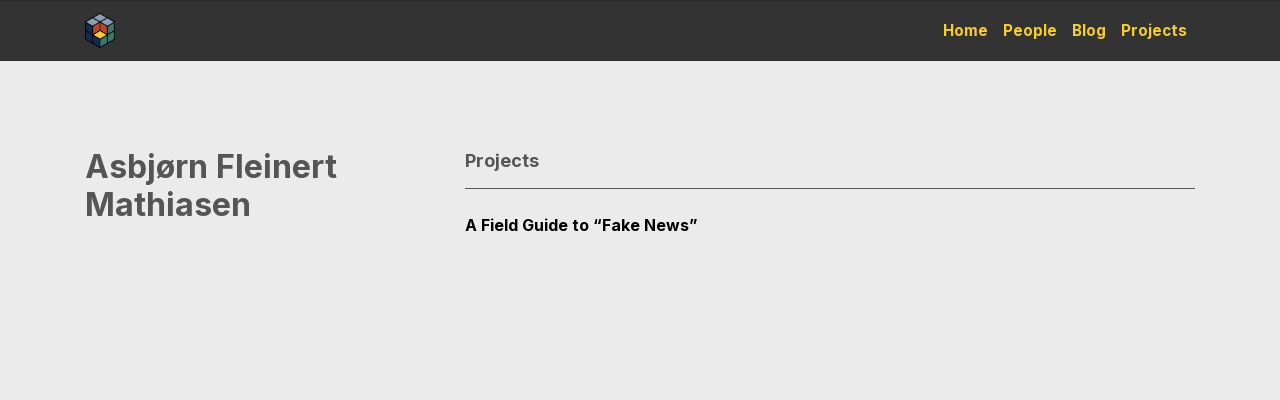

--- FILE ---
content_type: text/html; charset=UTF-8
request_url: https://publicdatalab.org/people/asbjorn-fleinert-mathiasen/
body_size: 8621
content:

<!DOCTYPE html>
<html lang="en-US">
<head>
    <meta charset="UTF-8">
    <meta name="viewport" content="width=device-width, initial-scale=1">
    <meta http-equiv="X-UA-Compatible" content="IE=edge">
    <link rel="profile" href="http://gmpg.org/xfn/11">
	<script src="https://d3js.org/d3.v5.min.js"></script>
	<link href="https://fonts.googleapis.com/css2?family=Crimson+Pro:ital,wght@0,400;0,700;1,400&family=Inter:wght@400;700&display=swap" rel="stylesheet">
	
<meta name='robots' content='index, follow, max-image-preview:large, max-snippet:-1, max-video-preview:-1' />

		<!-- Meta Tag Manager -->
		<meta property="og:description" content="The Public Data Lab is an interdisciplinary network exploring what difference the digital makes in attending to public problems." />
		<meta property="og:url" content="https://publicdatalab.org/" />
		<meta property="og:image" content="https://publicdatalab.org/wp-content/uploads/2021/03/og-imagepdl.jpg" />
		<!-- / Meta Tag Manager -->

	<!-- This site is optimized with the Yoast SEO plugin v26.5 - https://yoast.com/wordpress/plugins/seo/ -->
	<title>Asbjørn Fleinert Mathiasen &#8211; Public Data Lab</title>
	<link rel="canonical" href="https://publicdatalab.org/people/asbjorn-fleinert-mathiasen/" />
	<meta property="og:locale" content="en_US" />
	<meta property="og:type" content="article" />
	<meta property="og:title" content="Asbjørn Fleinert Mathiasen &#8211; Public Data Lab" />
	<meta property="og:url" content="https://publicdatalab.org/people/asbjorn-fleinert-mathiasen/" />
	<meta property="og:site_name" content="Public Data Lab" />
	<meta name="twitter:card" content="summary_large_image" />
	<meta name="twitter:site" content="@publicdatalab" />
	<script type="application/ld+json" class="yoast-schema-graph">{"@context":"https://schema.org","@graph":[{"@type":"WebPage","@id":"https://publicdatalab.org/people/asbjorn-fleinert-mathiasen/","url":"https://publicdatalab.org/people/asbjorn-fleinert-mathiasen/","name":"Asbjørn Fleinert Mathiasen &#8211; Public Data Lab","isPartOf":{"@id":"https://publicdatalab.org/#website"},"datePublished":"2020-06-18T14:50:10+00:00","breadcrumb":{"@id":"https://publicdatalab.org/people/asbjorn-fleinert-mathiasen/#breadcrumb"},"inLanguage":"en-US","potentialAction":[{"@type":"ReadAction","target":["https://publicdatalab.org/people/asbjorn-fleinert-mathiasen/"]}]},{"@type":"BreadcrumbList","@id":"https://publicdatalab.org/people/asbjorn-fleinert-mathiasen/#breadcrumb","itemListElement":[{"@type":"ListItem","position":1,"name":"Home","item":"https://publicdatalab.org/"},{"@type":"ListItem","position":2,"name":"People","item":"https://publicdatalab.org/people/"},{"@type":"ListItem","position":3,"name":"Asbjørn Fleinert Mathiasen"}]},{"@type":"WebSite","@id":"https://publicdatalab.org/#website","url":"https://publicdatalab.org/","name":"Public Data Lab","description":"Public Data Lab","publisher":{"@id":"https://publicdatalab.org/#organization"},"potentialAction":[{"@type":"SearchAction","target":{"@type":"EntryPoint","urlTemplate":"https://publicdatalab.org/?s={search_term_string}"},"query-input":{"@type":"PropertyValueSpecification","valueRequired":true,"valueName":"search_term_string"}}],"inLanguage":"en-US"},{"@type":"Organization","@id":"https://publicdatalab.org/#organization","name":"Public Data Lab","url":"https://publicdatalab.org/","logo":{"@type":"ImageObject","inLanguage":"en-US","@id":"https://publicdatalab.org/#/schema/logo/image/","url":"https://publicdatalab.org/wp-content/uploads/2021/03/pdl-logo.png","contentUrl":"https://publicdatalab.org/wp-content/uploads/2021/03/pdl-logo.png","width":1435,"height":1650,"caption":"Public Data Lab"},"image":{"@id":"https://publicdatalab.org/#/schema/logo/image/"},"sameAs":["https://x.com/publicdatalab"]}]}</script>
	<!-- / Yoast SEO plugin. -->


<link rel="alternate" type="application/rss+xml" title="Public Data Lab &raquo; Feed" href="https://publicdatalab.org/feed/" />
<link rel="alternate" type="application/rss+xml" title="Public Data Lab &raquo; Comments Feed" href="https://publicdatalab.org/comments/feed/" />
<link rel="alternate" type="application/rss+xml" title="Public Data Lab &raquo; Asbjørn Fleinert Mathiasen Comments Feed" href="https://publicdatalab.org/people/asbjorn-fleinert-mathiasen/feed/" />
<link rel="alternate" title="oEmbed (JSON)" type="application/json+oembed" href="https://publicdatalab.org/wp-json/oembed/1.0/embed?url=https%3A%2F%2Fpublicdatalab.org%2Fpeople%2Fasbjorn-fleinert-mathiasen%2F" />
<link rel="alternate" title="oEmbed (XML)" type="text/xml+oembed" href="https://publicdatalab.org/wp-json/oembed/1.0/embed?url=https%3A%2F%2Fpublicdatalab.org%2Fpeople%2Fasbjorn-fleinert-mathiasen%2F&#038;format=xml" />
<style id='wp-img-auto-sizes-contain-inline-css' type='text/css'>
img:is([sizes=auto i],[sizes^="auto," i]){contain-intrinsic-size:3000px 1500px}
/*# sourceURL=wp-img-auto-sizes-contain-inline-css */
</style>
<style id='wp-emoji-styles-inline-css' type='text/css'>

	img.wp-smiley, img.emoji {
		display: inline !important;
		border: none !important;
		box-shadow: none !important;
		height: 1em !important;
		width: 1em !important;
		margin: 0 0.07em !important;
		vertical-align: -0.1em !important;
		background: none !important;
		padding: 0 !important;
	}
/*# sourceURL=wp-emoji-styles-inline-css */
</style>
<style id='wp-block-library-inline-css' type='text/css'>
:root{--wp-block-synced-color:#7a00df;--wp-block-synced-color--rgb:122,0,223;--wp-bound-block-color:var(--wp-block-synced-color);--wp-editor-canvas-background:#ddd;--wp-admin-theme-color:#007cba;--wp-admin-theme-color--rgb:0,124,186;--wp-admin-theme-color-darker-10:#006ba1;--wp-admin-theme-color-darker-10--rgb:0,107,160.5;--wp-admin-theme-color-darker-20:#005a87;--wp-admin-theme-color-darker-20--rgb:0,90,135;--wp-admin-border-width-focus:2px}@media (min-resolution:192dpi){:root{--wp-admin-border-width-focus:1.5px}}.wp-element-button{cursor:pointer}:root .has-very-light-gray-background-color{background-color:#eee}:root .has-very-dark-gray-background-color{background-color:#313131}:root .has-very-light-gray-color{color:#eee}:root .has-very-dark-gray-color{color:#313131}:root .has-vivid-green-cyan-to-vivid-cyan-blue-gradient-background{background:linear-gradient(135deg,#00d084,#0693e3)}:root .has-purple-crush-gradient-background{background:linear-gradient(135deg,#34e2e4,#4721fb 50%,#ab1dfe)}:root .has-hazy-dawn-gradient-background{background:linear-gradient(135deg,#faaca8,#dad0ec)}:root .has-subdued-olive-gradient-background{background:linear-gradient(135deg,#fafae1,#67a671)}:root .has-atomic-cream-gradient-background{background:linear-gradient(135deg,#fdd79a,#004a59)}:root .has-nightshade-gradient-background{background:linear-gradient(135deg,#330968,#31cdcf)}:root .has-midnight-gradient-background{background:linear-gradient(135deg,#020381,#2874fc)}:root{--wp--preset--font-size--normal:16px;--wp--preset--font-size--huge:42px}.has-regular-font-size{font-size:1em}.has-larger-font-size{font-size:2.625em}.has-normal-font-size{font-size:var(--wp--preset--font-size--normal)}.has-huge-font-size{font-size:var(--wp--preset--font-size--huge)}.has-text-align-center{text-align:center}.has-text-align-left{text-align:left}.has-text-align-right{text-align:right}.has-fit-text{white-space:nowrap!important}#end-resizable-editor-section{display:none}.aligncenter{clear:both}.items-justified-left{justify-content:flex-start}.items-justified-center{justify-content:center}.items-justified-right{justify-content:flex-end}.items-justified-space-between{justify-content:space-between}.screen-reader-text{border:0;clip-path:inset(50%);height:1px;margin:-1px;overflow:hidden;padding:0;position:absolute;width:1px;word-wrap:normal!important}.screen-reader-text:focus{background-color:#ddd;clip-path:none;color:#444;display:block;font-size:1em;height:auto;left:5px;line-height:normal;padding:15px 23px 14px;text-decoration:none;top:5px;width:auto;z-index:100000}html :where(.has-border-color){border-style:solid}html :where([style*=border-top-color]){border-top-style:solid}html :where([style*=border-right-color]){border-right-style:solid}html :where([style*=border-bottom-color]){border-bottom-style:solid}html :where([style*=border-left-color]){border-left-style:solid}html :where([style*=border-width]){border-style:solid}html :where([style*=border-top-width]){border-top-style:solid}html :where([style*=border-right-width]){border-right-style:solid}html :where([style*=border-bottom-width]){border-bottom-style:solid}html :where([style*=border-left-width]){border-left-style:solid}html :where(img[class*=wp-image-]){height:auto;max-width:100%}:where(figure){margin:0 0 1em}html :where(.is-position-sticky){--wp-admin--admin-bar--position-offset:var(--wp-admin--admin-bar--height,0px)}@media screen and (max-width:600px){html :where(.is-position-sticky){--wp-admin--admin-bar--position-offset:0px}}

/*# sourceURL=wp-block-library-inline-css */
</style><style id='global-styles-inline-css' type='text/css'>
:root{--wp--preset--aspect-ratio--square: 1;--wp--preset--aspect-ratio--4-3: 4/3;--wp--preset--aspect-ratio--3-4: 3/4;--wp--preset--aspect-ratio--3-2: 3/2;--wp--preset--aspect-ratio--2-3: 2/3;--wp--preset--aspect-ratio--16-9: 16/9;--wp--preset--aspect-ratio--9-16: 9/16;--wp--preset--color--black: #000000;--wp--preset--color--cyan-bluish-gray: #abb8c3;--wp--preset--color--white: #ffffff;--wp--preset--color--pale-pink: #f78da7;--wp--preset--color--vivid-red: #cf2e2e;--wp--preset--color--luminous-vivid-orange: #ff6900;--wp--preset--color--luminous-vivid-amber: #fcb900;--wp--preset--color--light-green-cyan: #7bdcb5;--wp--preset--color--vivid-green-cyan: #00d084;--wp--preset--color--pale-cyan-blue: #8ed1fc;--wp--preset--color--vivid-cyan-blue: #0693e3;--wp--preset--color--vivid-purple: #9b51e0;--wp--preset--gradient--vivid-cyan-blue-to-vivid-purple: linear-gradient(135deg,rgb(6,147,227) 0%,rgb(155,81,224) 100%);--wp--preset--gradient--light-green-cyan-to-vivid-green-cyan: linear-gradient(135deg,rgb(122,220,180) 0%,rgb(0,208,130) 100%);--wp--preset--gradient--luminous-vivid-amber-to-luminous-vivid-orange: linear-gradient(135deg,rgb(252,185,0) 0%,rgb(255,105,0) 100%);--wp--preset--gradient--luminous-vivid-orange-to-vivid-red: linear-gradient(135deg,rgb(255,105,0) 0%,rgb(207,46,46) 100%);--wp--preset--gradient--very-light-gray-to-cyan-bluish-gray: linear-gradient(135deg,rgb(238,238,238) 0%,rgb(169,184,195) 100%);--wp--preset--gradient--cool-to-warm-spectrum: linear-gradient(135deg,rgb(74,234,220) 0%,rgb(151,120,209) 20%,rgb(207,42,186) 40%,rgb(238,44,130) 60%,rgb(251,105,98) 80%,rgb(254,248,76) 100%);--wp--preset--gradient--blush-light-purple: linear-gradient(135deg,rgb(255,206,236) 0%,rgb(152,150,240) 100%);--wp--preset--gradient--blush-bordeaux: linear-gradient(135deg,rgb(254,205,165) 0%,rgb(254,45,45) 50%,rgb(107,0,62) 100%);--wp--preset--gradient--luminous-dusk: linear-gradient(135deg,rgb(255,203,112) 0%,rgb(199,81,192) 50%,rgb(65,88,208) 100%);--wp--preset--gradient--pale-ocean: linear-gradient(135deg,rgb(255,245,203) 0%,rgb(182,227,212) 50%,rgb(51,167,181) 100%);--wp--preset--gradient--electric-grass: linear-gradient(135deg,rgb(202,248,128) 0%,rgb(113,206,126) 100%);--wp--preset--gradient--midnight: linear-gradient(135deg,rgb(2,3,129) 0%,rgb(40,116,252) 100%);--wp--preset--font-size--small: 13px;--wp--preset--font-size--medium: 20px;--wp--preset--font-size--large: 36px;--wp--preset--font-size--x-large: 42px;--wp--preset--spacing--20: 0.44rem;--wp--preset--spacing--30: 0.67rem;--wp--preset--spacing--40: 1rem;--wp--preset--spacing--50: 1.5rem;--wp--preset--spacing--60: 2.25rem;--wp--preset--spacing--70: 3.38rem;--wp--preset--spacing--80: 5.06rem;--wp--preset--shadow--natural: 6px 6px 9px rgba(0, 0, 0, 0.2);--wp--preset--shadow--deep: 12px 12px 50px rgba(0, 0, 0, 0.4);--wp--preset--shadow--sharp: 6px 6px 0px rgba(0, 0, 0, 0.2);--wp--preset--shadow--outlined: 6px 6px 0px -3px rgb(255, 255, 255), 6px 6px rgb(0, 0, 0);--wp--preset--shadow--crisp: 6px 6px 0px rgb(0, 0, 0);}:where(.is-layout-flex){gap: 0.5em;}:where(.is-layout-grid){gap: 0.5em;}body .is-layout-flex{display: flex;}.is-layout-flex{flex-wrap: wrap;align-items: center;}.is-layout-flex > :is(*, div){margin: 0;}body .is-layout-grid{display: grid;}.is-layout-grid > :is(*, div){margin: 0;}:where(.wp-block-columns.is-layout-flex){gap: 2em;}:where(.wp-block-columns.is-layout-grid){gap: 2em;}:where(.wp-block-post-template.is-layout-flex){gap: 1.25em;}:where(.wp-block-post-template.is-layout-grid){gap: 1.25em;}.has-black-color{color: var(--wp--preset--color--black) !important;}.has-cyan-bluish-gray-color{color: var(--wp--preset--color--cyan-bluish-gray) !important;}.has-white-color{color: var(--wp--preset--color--white) !important;}.has-pale-pink-color{color: var(--wp--preset--color--pale-pink) !important;}.has-vivid-red-color{color: var(--wp--preset--color--vivid-red) !important;}.has-luminous-vivid-orange-color{color: var(--wp--preset--color--luminous-vivid-orange) !important;}.has-luminous-vivid-amber-color{color: var(--wp--preset--color--luminous-vivid-amber) !important;}.has-light-green-cyan-color{color: var(--wp--preset--color--light-green-cyan) !important;}.has-vivid-green-cyan-color{color: var(--wp--preset--color--vivid-green-cyan) !important;}.has-pale-cyan-blue-color{color: var(--wp--preset--color--pale-cyan-blue) !important;}.has-vivid-cyan-blue-color{color: var(--wp--preset--color--vivid-cyan-blue) !important;}.has-vivid-purple-color{color: var(--wp--preset--color--vivid-purple) !important;}.has-black-background-color{background-color: var(--wp--preset--color--black) !important;}.has-cyan-bluish-gray-background-color{background-color: var(--wp--preset--color--cyan-bluish-gray) !important;}.has-white-background-color{background-color: var(--wp--preset--color--white) !important;}.has-pale-pink-background-color{background-color: var(--wp--preset--color--pale-pink) !important;}.has-vivid-red-background-color{background-color: var(--wp--preset--color--vivid-red) !important;}.has-luminous-vivid-orange-background-color{background-color: var(--wp--preset--color--luminous-vivid-orange) !important;}.has-luminous-vivid-amber-background-color{background-color: var(--wp--preset--color--luminous-vivid-amber) !important;}.has-light-green-cyan-background-color{background-color: var(--wp--preset--color--light-green-cyan) !important;}.has-vivid-green-cyan-background-color{background-color: var(--wp--preset--color--vivid-green-cyan) !important;}.has-pale-cyan-blue-background-color{background-color: var(--wp--preset--color--pale-cyan-blue) !important;}.has-vivid-cyan-blue-background-color{background-color: var(--wp--preset--color--vivid-cyan-blue) !important;}.has-vivid-purple-background-color{background-color: var(--wp--preset--color--vivid-purple) !important;}.has-black-border-color{border-color: var(--wp--preset--color--black) !important;}.has-cyan-bluish-gray-border-color{border-color: var(--wp--preset--color--cyan-bluish-gray) !important;}.has-white-border-color{border-color: var(--wp--preset--color--white) !important;}.has-pale-pink-border-color{border-color: var(--wp--preset--color--pale-pink) !important;}.has-vivid-red-border-color{border-color: var(--wp--preset--color--vivid-red) !important;}.has-luminous-vivid-orange-border-color{border-color: var(--wp--preset--color--luminous-vivid-orange) !important;}.has-luminous-vivid-amber-border-color{border-color: var(--wp--preset--color--luminous-vivid-amber) !important;}.has-light-green-cyan-border-color{border-color: var(--wp--preset--color--light-green-cyan) !important;}.has-vivid-green-cyan-border-color{border-color: var(--wp--preset--color--vivid-green-cyan) !important;}.has-pale-cyan-blue-border-color{border-color: var(--wp--preset--color--pale-cyan-blue) !important;}.has-vivid-cyan-blue-border-color{border-color: var(--wp--preset--color--vivid-cyan-blue) !important;}.has-vivid-purple-border-color{border-color: var(--wp--preset--color--vivid-purple) !important;}.has-vivid-cyan-blue-to-vivid-purple-gradient-background{background: var(--wp--preset--gradient--vivid-cyan-blue-to-vivid-purple) !important;}.has-light-green-cyan-to-vivid-green-cyan-gradient-background{background: var(--wp--preset--gradient--light-green-cyan-to-vivid-green-cyan) !important;}.has-luminous-vivid-amber-to-luminous-vivid-orange-gradient-background{background: var(--wp--preset--gradient--luminous-vivid-amber-to-luminous-vivid-orange) !important;}.has-luminous-vivid-orange-to-vivid-red-gradient-background{background: var(--wp--preset--gradient--luminous-vivid-orange-to-vivid-red) !important;}.has-very-light-gray-to-cyan-bluish-gray-gradient-background{background: var(--wp--preset--gradient--very-light-gray-to-cyan-bluish-gray) !important;}.has-cool-to-warm-spectrum-gradient-background{background: var(--wp--preset--gradient--cool-to-warm-spectrum) !important;}.has-blush-light-purple-gradient-background{background: var(--wp--preset--gradient--blush-light-purple) !important;}.has-blush-bordeaux-gradient-background{background: var(--wp--preset--gradient--blush-bordeaux) !important;}.has-luminous-dusk-gradient-background{background: var(--wp--preset--gradient--luminous-dusk) !important;}.has-pale-ocean-gradient-background{background: var(--wp--preset--gradient--pale-ocean) !important;}.has-electric-grass-gradient-background{background: var(--wp--preset--gradient--electric-grass) !important;}.has-midnight-gradient-background{background: var(--wp--preset--gradient--midnight) !important;}.has-small-font-size{font-size: var(--wp--preset--font-size--small) !important;}.has-medium-font-size{font-size: var(--wp--preset--font-size--medium) !important;}.has-large-font-size{font-size: var(--wp--preset--font-size--large) !important;}.has-x-large-font-size{font-size: var(--wp--preset--font-size--x-large) !important;}
/*# sourceURL=global-styles-inline-css */
</style>

<style id='classic-theme-styles-inline-css' type='text/css'>
/*! This file is auto-generated */
.wp-block-button__link{color:#fff;background-color:#32373c;border-radius:9999px;box-shadow:none;text-decoration:none;padding:calc(.667em + 2px) calc(1.333em + 2px);font-size:1.125em}.wp-block-file__button{background:#32373c;color:#fff;text-decoration:none}
/*# sourceURL=/wp-includes/css/classic-themes.min.css */
</style>
<link rel='stylesheet' id='name-directory-style-css' href='https://publicdatalab.org/wp-content/plugins/name-directory/name_directory.css?ver=6.9' type='text/css' media='all' />
<link rel='stylesheet' id='wp-bootstrap-starter-bootstrap-css-css' href='https://publicdatalab.org/wp-content/themes/wp-bootstrap-starter/inc/assets/css/bootstrap.min.css?ver=6.9' type='text/css' media='all' />
<link rel='stylesheet' id='wp-bootstrap-starter-fontawesome-cdn-css' href='https://publicdatalab.org/wp-content/themes/wp-bootstrap-starter/inc/assets/css/fontawesome.min.css?ver=6.9' type='text/css' media='all' />
<link rel='stylesheet' id='wp-bootstrap-starter-style-css' href='https://publicdatalab.org/wp-content/themes/wp-bootstrap-starter/style.css?ver=6.9' type='text/css' media='all' />
<script type="text/javascript" src="https://publicdatalab.org/wp-includes/js/jquery/jquery.min.js?ver=3.7.1" id="jquery-core-js"></script>
<script type="text/javascript" src="https://publicdatalab.org/wp-includes/js/jquery/jquery-migrate.min.js?ver=3.4.1" id="jquery-migrate-js"></script>
<link rel="https://api.w.org/" href="https://publicdatalab.org/wp-json/" /><link rel="alternate" title="JSON" type="application/json" href="https://publicdatalab.org/wp-json/wp/v2/people/231" /><link rel="EditURI" type="application/rsd+xml" title="RSD" href="https://publicdatalab.org/xmlrpc.php?rsd" />
<meta name="generator" content="WordPress 6.9" />
<link rel='shortlink' href='https://publicdatalab.org/?p=231' />
<link rel="pingback" href="https://publicdatalab.org/xmlrpc.php">    <style type="text/css">
        #page-sub-header { background: #ffffff; }
    </style>
    <style id="sccss">/* Brand */
header#masthead {
		background: #333333;
		color: #FFFFFF;
		box-shadow: none;
		position: sticky;
		top: 0;
		z-index: 999;
	padding: 0.5rem;
	border-bottom: 1px solid rgba(0,0,0,.1);
	border-top: 1px solid rgba(0,0,0,.1);
}

#content {
	overflow-x: hidden;
}

#datascape {
	position: relative;
  left: calc(-50vw + 50%);
	max-width: 100vw;
}

div.viztooltip {
  position: absolute;
	max-width: 200px;
  padding: 1rem;
  font: 0.8rem "Inter", sans-serif;
  background: rgba(255,255,255,.9);
  z-index: 9999;
}

header a {
	border-bottom: 0;
}

header a:hover {
	background: none;
}

body:not(.theme-preset-active) #masthead .navbar-nav > li > a  {
		color: #f7cd28;
		font-weight: 700;
		font-size: 1rem;
		font-family: "Inter", sans-serif;
	text-decoration: none;
}

body:not(.theme-preset-active) #masthead .navbar-nav > li > a:hover  {
		color: #FFFFFF;
	background: none;
	font-weight: 700 !important;
}

.navbar-brand {
		width: 30px;
}

body:not(.theme-preset-active) #masthead .navbar-nav > li > a:hover, body:not(.theme-preset-active) #masthead .navbar-nav > li.current_page_item > a {
		color: #FFFFFF;
		font-weight: 700;
}

body:not(.theme-preset-active) #masthead .navbar-nav > li.current_page_item > a {
	
}

body {
	color: #000;
	background: rgba(235,235,235,1);
	font-family: "Inter", "Arial", sans-serif;
	font-size: 1.1rem;
	line-height: 160%;
}

a, a:visited {
	color: #000000;
	transition: all 0.3s ease;
	text-decoration: none;
	border-bottom: 3px solid #f7cd28;
}

a:hover {
	background: #f7cd28;
	color: #000000;
	text-decoration: none;
}

.badge a {
	border-bottom: none;
	text-decoration: underline;
}

.badge a:hover {
	color: #f7cd28;
	background: none;
}

a.badge:hover {
	background: red;
}

#content {
	min-height: 87vh;
}

#respond {
	padding-top: 1rem;
	margin-top: 2rem;
	border-top: 1px solid #999;
	color: #999;
}

.homepage-intro {
	font-size: 1.7rem;
	line-height: 2.5rem;
}

.homepage-intro em {
	background-color: #f7cd28;
	font-style: normal;
}

h1, h2, h3, h4, h5 {
	color: #555555;
	font-family: "Inter", sans-serif;
	font-weight: 700;
}

body:not(.theme-preset-active) footer#colophon {
	background: #333333;
	color: #FFFFFF;
	font-family: "Inter", sans-serif;
	font-size: 0.9rem;
}

#colophon h4 {
	margin-top: 0;
	color: #f7cd28;
}

.projects--list li {
	padding: 1rem 0;
	border-bottom: 1px solid #DDDDDD;
	display: flex;
}

.projects--list li * {
	margin: 0;
	margin-right: 2rem;
	border-bottom: none;
}

.projects--list li *:hover {
	background: none;
}

.projects--list li img {
	width: 40vw;
}

@media only screen and (min-device-width : 320px) and (max-device-width : 480px) {
 .projects--list li img {
		display: none;
	}
}

/* People */
.people ul {
	list-style: none;
	padding-left: 0;
}

.people ul li {
		padding: 1rem 0;
	border-bottom: 1px solid #DDDDDD;
}

.people .people--list {
	column-count: 3;
}

.people .coords, .people .collabs {
	font-size: 1rem;
}

.people .studs {
	font-size: 0.8rem;
}

.list-group-item {
	background: transparent;
	padding: .75rem 0rem;
	border-top: 1px solid #555555;
}

.list-group-item h4 {
	margin: 1rem 0;
	color: #ff005d;
}

#person--projects h4 {
	color: #000000;
}

/* Projects */
.project-header {
	width: 100vw;
	position: relative;
	left: calc(-50vw + 50%);
	height: 40vh;
	display: flex;
	align-content: center;
	justify-content: center;
	color: #FFFFFF;
	padding: 7rem 1rem 1rem 0;
	margin-top: -9rem;
	margin-bottom: 2rem;
}

.post-thumbnail {
	margin-bottom: 2rem;
}

.post-navigation {
	display: none;
}

h1.entry-title {
	font-size: 3rem;
	line-height: 110%;
	border: none;
	color: #FFFFFF;
	text-align: center;
}

.affiliation--pill {
		display: inline-block;
	background: #DDDDDD;
		margin-right: 0.2rem;
		margin-bottom: 0.2rem;
		padding: 0.2rem 0.4rem;
		border-radius: 0.3rem;
		
		font-size: 0.8rem;
		font-style: italic;
}

.carousel-overlay {
	background: rgba(0,0,0,0.4);
	position: absolute;
	width: 100%;
	height: 100%;
	top: 0;
	left: 0;
}

.carousel h2 {
	color: #f7cd28;
}

.badge {
	word-break: break-all !important;
	margin-right: 0.2rem;
}

aside {
	font-size: 1.1rem;
	padding-left: 1rem !important;
}

.aside--list {
	list-style: none;
	padding-left: 0;
	column-count: 2;
}

.aside--list li {
	margin-bottom: 0.4rem;
}

.nav-item {
	font-size: 1.1rem;
}

.nav-link {
	padding: 0.5rem 0;
}

span.email b {
	display: none;
}</style></head>

<body class="wp-singular people-template-default single single-people postid-231 wp-theme-wp-bootstrap-starter group-blog">
<div id="page" class="site">
	<a class="skip-link screen-reader-text" href="#content">Skip to content</a>
    	<header id="masthead" class="site-header navbar-static-top navbar-light" role="banner">
        <div class="container">
            <nav class="navbar navbar-expand-xl p-0">
                <div class="navbar-brand">
                                            <a href="https://publicdatalab.org/">
                            <img src="https://publicdatalab.org/wp-content/uploads/2021/02/pdl-logo.png" alt="Public Data Lab">
                        </a>
                    
                </div>
                <button class="navbar-toggler" type="button" data-toggle="collapse" data-target="#main-nav" aria-controls="" aria-expanded="false" aria-label="Toggle navigation">
                    <span class="navbar-toggler-icon"></span>
                </button>

                <div id="main-nav" class="collapse navbar-collapse justify-content-end"><ul id="menu-menu-1" class="navbar-nav"><li itemscope="itemscope" itemtype="https://www.schema.org/SiteNavigationElement" id="menu-item-32" class="menu-item menu-item-type-custom menu-item-object-custom menu-item-home menu-item-32 nav-item"><a title="Home" href="https://publicdatalab.org/" class="nav-link">Home</a></li>
<li itemscope="itemscope" itemtype="https://www.schema.org/SiteNavigationElement" id="menu-item-36" class="menu-item menu-item-type-post_type menu-item-object-page menu-item-36 nav-item"><a title="People" href="https://publicdatalab.org/people/" class="nav-link">People</a></li>
<li itemscope="itemscope" itemtype="https://www.schema.org/SiteNavigationElement" id="menu-item-53" class="menu-item menu-item-type-post_type menu-item-object-page current_page_parent menu-item-53 nav-item"><a title="Blog" href="https://publicdatalab.org/blog/" class="nav-link">Blog</a></li>
<li itemscope="itemscope" itemtype="https://www.schema.org/SiteNavigationElement" id="menu-item-180" class="menu-item menu-item-type-post_type menu-item-object-page menu-item-180 nav-item"><a title="Projects" href="https://publicdatalab.org/projects/" class="nav-link">Projects</a></li>
</ul></div>
            </nav>
        </div>
	</header><!-- #masthead -->
    	<div id="content" class="site-content">
		<div class="container">
			<div class="row">
                
<section id="primary" class="content-area col-sm-12 col-lg-12">
	<main id="main" class="site-main" role="main">
		<div class="row">
			<div class="col-sm-12 col-lg-4">
				<h1 class="people-title">Asbjørn Fleinert Mathiasen</h1>
																			<p>
									</p>
			<p>
		</p>
							
								
						
								</div>
			<div id="person--projects" class="col-sm-12 col-lg-8">
				        				<h3>
					Projects
				</h3>
			<ul class="list-group list-group-flush">
             					
													<li class="list-group-item"><a href=" https://publicdatalab.org/projects/fake-news/">
								 <h4>
									 A Field Guide to “Fake News”								</h4></a>
							</li> 
						             			</ul>
						
		</div>
      			</div>

	</main>
</section>

			</div><!-- .row -->
		</div><!-- .container -->
	</div><!-- #content -->
    	<footer id="colophon" class="site-footer navbar-light" role="contentinfo">
		<div class="container pt-5 pb-5">
			<div class="row">
				<div class="col-sm-6 col-md-3">
					<img src="https://test.publicdatalab.org/wp-content/uploads/2021/02/publicdatalab-logo-v2.png" width="150" style="margin-bottom: 1rem"><br>
					&#10024; 2026 <a href="https://publicdatalab.org">Public Data Lab</a>				</div>
				<div class="col-sm-6 col-md-3">
					<h4>
						Follow us
					</h4>
					<ul class="list-group list-group-flush">
						<li class="list-group-item"><a href="https://vis.social/@publicdatalab">Mastodon</a></li>
						<li class="list-group-item"><a href="https://bsky.app/profile/publicdatalab.bsky.social">Bluesky</a></li>
						<li class="list-group-item"><a href="https://github.com/PublicDataLab">Github</a></li>
						<li class="list-group-item"><a href="https://www.linkedin.com/company/PublicDataLab">LinkedIn</a></li>
						<li class="list-group-item"><a href="https://twitter.com/publicdatalab"><s>Twitter</s></a> [suspended]</li>
					</ul>


				</div>
				<div class="col-sm-12 col-md-6">
					<p>
						The Public Data Lab is an interdisciplinary network exploring what difference the digital makes in attending to public problems.
We develop materials and formats for collective inquiry with and about digital data, digital methods and digital infrastructures.
					</p>
				</div>
            </div><!-- close .site-info -->
			</div>
		</div>
	</footer><!-- #colophon -->
</div><!-- #page -->

<script type="speculationrules">
{"prefetch":[{"source":"document","where":{"and":[{"href_matches":"/*"},{"not":{"href_matches":["/wp-*.php","/wp-admin/*","/wp-content/uploads/*","/wp-content/*","/wp-content/plugins/*","/wp-content/themes/wp-bootstrap-starter/*","/*\\?(.+)"]}},{"not":{"selector_matches":"a[rel~=\"nofollow\"]"}},{"not":{"selector_matches":".no-prefetch, .no-prefetch a"}}]},"eagerness":"conservative"}]}
</script>
<script type="text/javascript" src="https://publicdatalab.org/wp-content/themes/wp-bootstrap-starter/inc/assets/js/popper.min.js?ver=6.9" id="wp-bootstrap-starter-popper-js"></script>
<script type="text/javascript" src="https://publicdatalab.org/wp-content/themes/wp-bootstrap-starter/inc/assets/js/bootstrap.min.js?ver=6.9" id="wp-bootstrap-starter-bootstrapjs-js"></script>
<script type="text/javascript" src="https://publicdatalab.org/wp-content/themes/wp-bootstrap-starter/inc/assets/js/theme-script.min.js?ver=6.9" id="wp-bootstrap-starter-themejs-js"></script>
<script type="text/javascript" src="https://publicdatalab.org/wp-content/themes/wp-bootstrap-starter/inc/assets/js/skip-link-focus-fix.min.js?ver=20151215" id="wp-bootstrap-starter-skip-link-focus-fix-js"></script>
<script type="text/javascript" src="https://publicdatalab.org/wp-includes/js/comment-reply.min.js?ver=6.9" id="comment-reply-js" async="async" data-wp-strategy="async" fetchpriority="low"></script>
<script id="wp-emoji-settings" type="application/json">
{"baseUrl":"https://s.w.org/images/core/emoji/17.0.2/72x72/","ext":".png","svgUrl":"https://s.w.org/images/core/emoji/17.0.2/svg/","svgExt":".svg","source":{"concatemoji":"https://publicdatalab.org/wp-includes/js/wp-emoji-release.min.js?ver=6.9"}}
</script>
<script type="module">
/* <![CDATA[ */
/*! This file is auto-generated */
const a=JSON.parse(document.getElementById("wp-emoji-settings").textContent),o=(window._wpemojiSettings=a,"wpEmojiSettingsSupports"),s=["flag","emoji"];function i(e){try{var t={supportTests:e,timestamp:(new Date).valueOf()};sessionStorage.setItem(o,JSON.stringify(t))}catch(e){}}function c(e,t,n){e.clearRect(0,0,e.canvas.width,e.canvas.height),e.fillText(t,0,0);t=new Uint32Array(e.getImageData(0,0,e.canvas.width,e.canvas.height).data);e.clearRect(0,0,e.canvas.width,e.canvas.height),e.fillText(n,0,0);const a=new Uint32Array(e.getImageData(0,0,e.canvas.width,e.canvas.height).data);return t.every((e,t)=>e===a[t])}function p(e,t){e.clearRect(0,0,e.canvas.width,e.canvas.height),e.fillText(t,0,0);var n=e.getImageData(16,16,1,1);for(let e=0;e<n.data.length;e++)if(0!==n.data[e])return!1;return!0}function u(e,t,n,a){switch(t){case"flag":return n(e,"\ud83c\udff3\ufe0f\u200d\u26a7\ufe0f","\ud83c\udff3\ufe0f\u200b\u26a7\ufe0f")?!1:!n(e,"\ud83c\udde8\ud83c\uddf6","\ud83c\udde8\u200b\ud83c\uddf6")&&!n(e,"\ud83c\udff4\udb40\udc67\udb40\udc62\udb40\udc65\udb40\udc6e\udb40\udc67\udb40\udc7f","\ud83c\udff4\u200b\udb40\udc67\u200b\udb40\udc62\u200b\udb40\udc65\u200b\udb40\udc6e\u200b\udb40\udc67\u200b\udb40\udc7f");case"emoji":return!a(e,"\ud83e\u1fac8")}return!1}function f(e,t,n,a){let r;const o=(r="undefined"!=typeof WorkerGlobalScope&&self instanceof WorkerGlobalScope?new OffscreenCanvas(300,150):document.createElement("canvas")).getContext("2d",{willReadFrequently:!0}),s=(o.textBaseline="top",o.font="600 32px Arial",{});return e.forEach(e=>{s[e]=t(o,e,n,a)}),s}function r(e){var t=document.createElement("script");t.src=e,t.defer=!0,document.head.appendChild(t)}a.supports={everything:!0,everythingExceptFlag:!0},new Promise(t=>{let n=function(){try{var e=JSON.parse(sessionStorage.getItem(o));if("object"==typeof e&&"number"==typeof e.timestamp&&(new Date).valueOf()<e.timestamp+604800&&"object"==typeof e.supportTests)return e.supportTests}catch(e){}return null}();if(!n){if("undefined"!=typeof Worker&&"undefined"!=typeof OffscreenCanvas&&"undefined"!=typeof URL&&URL.createObjectURL&&"undefined"!=typeof Blob)try{var e="postMessage("+f.toString()+"("+[JSON.stringify(s),u.toString(),c.toString(),p.toString()].join(",")+"));",a=new Blob([e],{type:"text/javascript"});const r=new Worker(URL.createObjectURL(a),{name:"wpTestEmojiSupports"});return void(r.onmessage=e=>{i(n=e.data),r.terminate(),t(n)})}catch(e){}i(n=f(s,u,c,p))}t(n)}).then(e=>{for(const n in e)a.supports[n]=e[n],a.supports.everything=a.supports.everything&&a.supports[n],"flag"!==n&&(a.supports.everythingExceptFlag=a.supports.everythingExceptFlag&&a.supports[n]);var t;a.supports.everythingExceptFlag=a.supports.everythingExceptFlag&&!a.supports.flag,a.supports.everything||((t=a.source||{}).concatemoji?r(t.concatemoji):t.wpemoji&&t.twemoji&&(r(t.twemoji),r(t.wpemoji)))});
//# sourceURL=https://publicdatalab.org/wp-includes/js/wp-emoji-loader.min.js
/* ]]> */
</script>
</body>
</html>